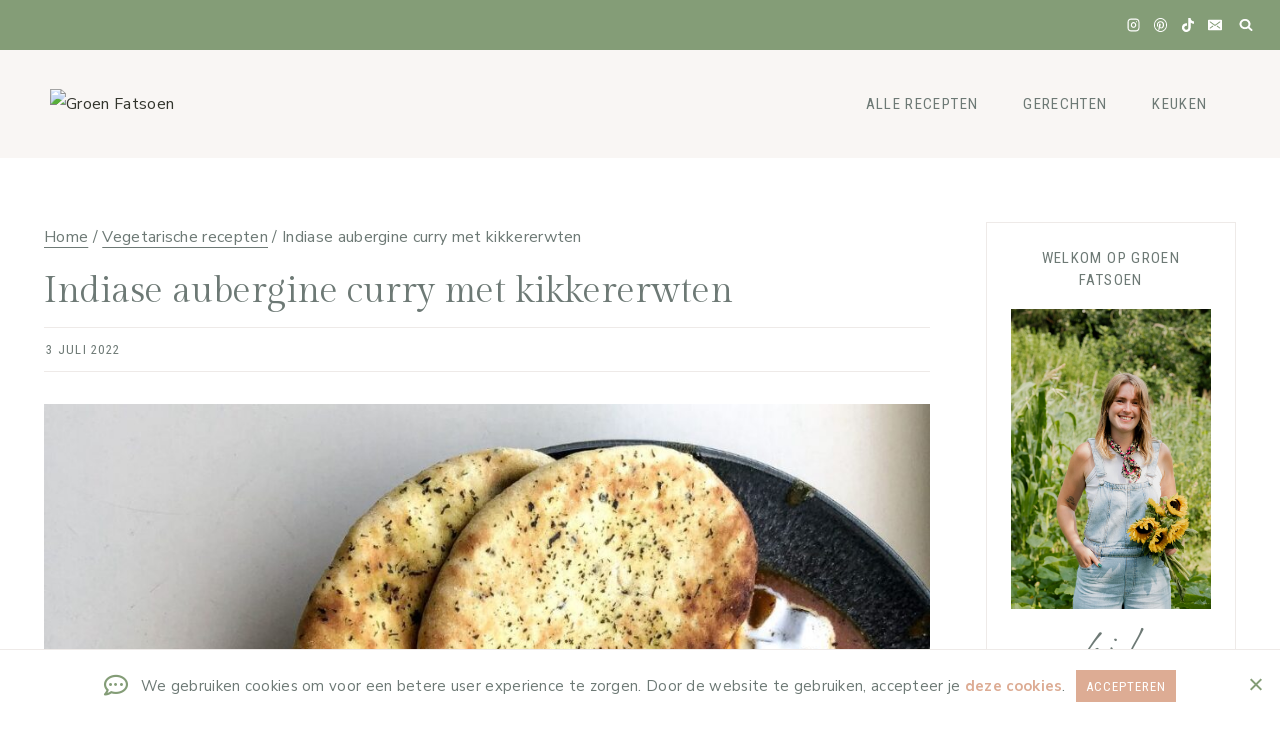

--- FILE ---
content_type: text/html; charset=utf-8
request_url: https://www.google.com/recaptcha/api2/aframe
body_size: 267
content:
<!DOCTYPE HTML><html><head><meta http-equiv="content-type" content="text/html; charset=UTF-8"></head><body><script nonce="R18Jib-SldoHDVYmZRLong">/** Anti-fraud and anti-abuse applications only. See google.com/recaptcha */ try{var clients={'sodar':'https://pagead2.googlesyndication.com/pagead/sodar?'};window.addEventListener("message",function(a){try{if(a.source===window.parent){var b=JSON.parse(a.data);var c=clients[b['id']];if(c){var d=document.createElement('img');d.src=c+b['params']+'&rc='+(localStorage.getItem("rc::a")?sessionStorage.getItem("rc::b"):"");window.document.body.appendChild(d);sessionStorage.setItem("rc::e",parseInt(sessionStorage.getItem("rc::e")||0)+1);localStorage.setItem("rc::h",'1769209539805');}}}catch(b){}});window.parent.postMessage("_grecaptcha_ready", "*");}catch(b){}</script></body></html>

--- FILE ---
content_type: text/css
request_url: https://groen-fatsoen.nl/wp-content/themes/clover-theme/style.css?ver=1.0.0
body_size: 3432
content:
/*
Theme Name:     Clover
Theme URI:      https://demo.17thavenuedesigns.com/clover
Template:       kadence
Author:         17th Avenue Designs
Author URI:     https://17thavenuedesigns.com
Description:    Clover is a modern, feminine WordPress theme designed by 17th Avenue and built for the Kadence Framework.
Version:        1.0.1
*/

/* Table of Contents

    - Script Font
    - Global
        - Objects
        - Forms
        - Header & Navigation
        - Search
    - Front Page
    - Entries
        - Related Posts
        - Author Box
        - Post Navigation
        - After Entry Newsletter
        - Tags
        - Comments
        - Pagination
    - Category Archive Pages
    - Sidebar
    - Plugins
        - Genesis eNews Extended
        - Cookie Notice Bar
        - Instagram
        - WooCommerce
    - Footer
    - Media Queries
        - Max-width: 767px


/* Load Custom Script Font
--------------------------------------------- */ 
@font-face {
    font-family: 'Clover Script';
    src: url('lib/type/missconfidential.woff2') format('woff2'),
         url('lib/type/missconfidential.woff') format('woff');
    font-style: normal;
    font-weight: normal;
    font-display: swap;
}

/* Global
--------------------------------------------- */ 

a {
    text-underline-position: under;
    text-underline-offset: 1px;
}
select {
    border: 1px solid #eeeae8;
}
.widget select {
    width: 100%;
}
::-moz-placeholder {
    color: #999;
    opacity: 1;
}
::-webkit-input-placeholder {
    color: #999;
}
.thicker {
    -webkit-font-smoothing: subpixel-antialiased;
}


/* Objects */
img.entry-image.attachment-post,
.woocommerce ul.product_list_widget li img,
.cat-archive-featured-image img,
.related img,
.opacity,
.entry-image,
.home .entry a img,
.post-thumbnail,
.clover-featured-pages .kb-section-has-link,
.linked-images img {
    opacity: 1;
    -webkit-transition: all .25s ease-in-out;
    -moz-transition: all .25s ease-in-out;
    -ms-transition: all .25s ease-in-out;
    -o-transition: all .25s ease-in-out;
    transition: all .25s ease-in-out;
    -webkit-backface-visibility: hidden;
}
img.entry-image.attachment-post:hover,
.woocommerce ul.product_list_widget li img:hover,
.cat-archive-featured-image img:hover,
.related img:hover,
.opacity:hover,
.entry-image:hover,
.home .entry a img:hover,
.post-thumbnail:hover,
.clover-featured-pages .kb-section-has-link:hover,
.linked-images img:hover {
    opacity: .7;
}
.blocks-gallery-caption figcaption,
.wp-block-embed figcaption,
.wp-block-image figcaption,
.wp-block-table figcaption,
.wp-block-audio figcaption,
.wp-block-video figcaption {
    color: var(--global-palette4) !important;
}

/* Forms */
input,
textarea,
input[type="text"],
input[type="email"],
input[type="url"],
input[type="password"],
input[type="search"],
input[type="number"],
input[type="tel"],
input[type="range"],
input[type="date"],
input[type="month"],
input[type="week"],
input[type="time"],
input[type="datetime"],
input[type="datetime-local"],
input[type="color"] {
    border: 1px solid #eeeae8;
    padding: 13px 15px 11px !important;
    font-size: 15px;
    border-radius: 0;
}

/* Header & Navigation */
.site-branding .site-description {
    text-align: center;
}
span.dropdown-nav-toggle {
    display: none !important;
}
.sub-menu span.dropdown-nav-toggle {
    display: block !important;
}
.nav-drop-title-wrap {
    padding-right: 0 !important;
}
.sub-menu {
    border: 1px solid #eeeae8;
}
.drawer-content .sub-menu {
        border: none !important;
    }

/* Top Navigation */
.top-navigation ul li.menu-item a {
    font-style: normal;
    font-weight: normal;
    font-size: 13px;
    letter-spacing: 0.09em;
    font-family: var(--global-primary-nav-font-family);
    text-transform: uppercase;
    text-decoration: none;
    padding-left: calc(2.25em / 2);
    padding-right: calc(2.25em / 2);
}
.top-navigation .menu {
    display: flex;
    flex-wrap: wrap;
    justify-content: center;
    align-items: center;
    list-style: none;
    margin: 0;
    padding: 0;
}
.top-navigation .sub-menu {
    display: none;
}
.header-html-inner p {
    margin: 0 !important;
}
.nav-icon a:before {
    font-family: "Font Awesome 5 Free";
    font-weight: 900;
    padding-right: 7px;
    font-size: 11px;
    position: relative;
    top: -1px; 
}
.nav-icon.shop a:before {
    content: "\f290";
}
.nav-icon.basket a:before {
    content: "\f07a";
}
.nav-icon.account a:before {
    content: "\f007";
}
nav i {
    font-family: FontAwesome;
}

/* Shrink site title on scroll */
@media only screen and (min-width: 1024px) {
    .kadence-sticky-header .site-title {
        transition: transform .5s ease, font-size .5s ease;
    }
    .kadence-sticky-header.item-is-stuck .site-title {
        transform: scale(0.8);
    }
}

/* Search */
.search-form .kadence-search-icon-wrap:not(#search-drawer .kadence-search-icon-wrap) {
    color: var(--global-palette4) !important;
}
.wp-block-search.wp-block-search__button-inside .wp-block-search__inside-wrapper input,
.wp-block-search .wp-block-search__button {
    border: none !important;
}
.wp-block-search.wp-block-search__button-inside .wp-block-search__inside-wrapper,
.wp-block-search .wp-block-search__button {
    border-radius: 0 !important;
}
.wp-block-search.wp-block-search__button-inside .wp-block-search__inside-wrapper .wp-block-search__button {
    border-left: 1px solid #eeeae8 !important;
    padding: 0.125em .8em;
}
.wp-block-search.wp-block-search__button-inside .wp-block-search__inside-wrapper {
    border: 1px solid #eeeae8 !important;
    padding: 0 !important;
}
.wp-block-search .wp-block-search__input {
    border-color: #eeeae8 !important;
}
#search-drawer .drawer-inner .drawer-content {
    flex-direction: column;
    padding-bottom: 30px
}
.drawer-content .search-modal-content h5 {
    padding-bottom: 35px;
    display: block;
    font-size: 48px;
}
.search-modal-content h5 {
    display: none;
}
#search-drawer .drawer-inner input.search-field:focus {
    box-shadow: 0px 15px 15px -10px rgb(0 0 0 / 5%) !important;
}
#search-drawer .drawer-inner .search-submit[type="submit"] {
    border: none;
}
#search-drawer input:not(#submit) {
    padding: 13px 65px 13px 15px !important;
    font-size: 18px !important;
}
input[type=search]::-ms-clear,
input[type=search]::-ms-reveal{
    display: none;
    width: 0;
    height: 0;
}
input[type="search"]::-webkit-search-decoration,
input[type="search"]::-webkit-search-cancel-button,
input[type="search"]::-webkit-search-results-button,
input[type="search"]::-webkit-search-results-decoration { 
    display: none;
    -webkit-appearance: none;
    appearance: none;
}

/* Front Page
--------------------------------------------- */ 

.clover-slider {
    display: none; /* hides the slider initially */
}

/* Entries
--------------------------------------------- */ 

.single.link-style-no-underline .entry-content p>a,
.single.link-style-no-underline .entry-content em>a,
.single.link-style-no-underline .entry-content ul li a,
.page.link-style-no-underline .entry-content p>a,
.page.link-style-no-underline .entry-content em>a,
.page.link-style-no-underline .entry-content ul li a {
    font-weight: bold;
}
.kb-table-of-content-wrap a {
    font-weight: normal !important;
}
.entry-taxonomies {
    font-family: var(--global-primary-nav-font-family);
    padding-bottom: 7px;
    font-size: 13px !important;
    letter-spacing: 1.25px !important;
    -webkit-font-smoothing: subpixel-antialiased;
}
.wp-block-kadence-posts .entry-taxonomies {
    padding-bottom: 0;
}
.entry-taxonomies a {
    font-weight: normal !important;
}
.post-title .entry-meta .entry-date,
.entry-meta.entry-meta-divider-slash>*:after,
.search-results .loop-entry .entry-date {
    color: var(--global-palette4);
}
a.post-more-link {
    background: var(--global-palette2);
    color: var(--global-palette9) !important;
    padding: 12px 24px !important;
    font-family: var(--global-primary-nav-font-family);
    font-size: 14px !important;
    font-weight: normal !important;
    letter-spacing: 1px !important;
    margin: 20px auto 8px;
    display: table;
}
a.post-more-link:hover {
    background: var(--global-palette1);
    color: var(--global-palette9);
}
.wp-block-kadence-posts a.post-more-link .kadence-svg-iconset,
a.post-more-link .kadence-svg-iconset {
    display: none;
}

/* Pagination */

.pagination .nav-links {
    text-align: center;
}
.pagination .page-numbers {
    border-radius: 2px !important;
}
.pagination .page-numbers.current {
    border-color: var(--global-palette-btn-bg-hover) !important;
    background: var(--global-palette-btn-bg-hover);
    color: var(--global-palette-btn-hover) !important;
}
.pagination .page-numbers {
    font-family: var(--global-primary-nav-font-family);
    font-size: 13px;
    border: 1px solid #eeeae8 !important;
    border-radius: 0 !important;
    padding: 9px 16px !important;
    color: var(--global-palette4) !important;
}
.pagination .page-numbers:hover {
    border-color: var(--global-palette-btn-bg-hover) !important;
    background: var(--global-palette-btn-bg-hover);
    color: var(--global-palette-btn-hover) !important;
}

/* Category Archive Pages
----------------------------------------------- */

#archive-container {
    margin: var(--global-md-spacing) 0 0;
}
.category.archive .filter-menu {
    text-align: center;
}
.category.archive .sort-by {
    content: 'Sort by:';
    text-transform: uppercase;
    font: normal 13px var(--global-primary-nav-font-family), sans-serif;
    letter-spacing: 1.25px;
    padding-right: 10px;
    color: var(--global-palette4);
}
.category.archive .cat-item {
    text-transform: uppercase;
    font: normal 13px var(--global-primary-nav-font-family), sans-serif;
    letter-spacing: 1.25px;
    display: inline-block;
    padding: 0 10px;
    line-height: 2;
    text-decoration: none;
}
.category.archive .cat-item a {
    text-decoration: none;
}
.category.archive .cat-item:last-child {
    padding-right: 0;
}
.category.archive .cat-item-none {
    display: none;
}
.archive .loop-entry .entry-header .entry-title,
.blog .loop-entry .entry-header .entry-title {
    text-align: center;
    letter-spacing: 0;
    margin-bottom: -10px;
    padding: 5px 15px 0;
}
.archive .loop-entry .entry-header .entry-taxonomies,
.blog .loop-entry .entry-header .entry-taxonomies,
.category.archive .loop-entry .entry-header .entry-meta,
.blog .loop-entry .entry-header .entry-meta {
    text-align: center;
}
.grid-cols {
    column-gap: 2rem;
    row-grap: 2rem;
    -moz-column-gap: 2rem;
    -webkit-column-gap: 2rem;
}

/* Sidebar
----------------------------------------------- */

.primary-sidebar.widget-area .widget-title {
    text-align: center;
    padding-bottom: 10px;
    letter-spacing: 0.09em;
    font-size: 15px;
}
.primary-sidebar .widget {
    border: 1px solid #eeeae8;
    padding: 24px;
    margin-bottom: 2.7em;
}

/* About Photo Widget */

.clover-about-widget.circle .about-image img,
.clover-about-widget.none .about-image img {
    border-radius: 350px;
    width: 100%;
    max-width: 350px;
}
.clover-about-widget-text h5 {
    text-align: center;
    font-family: Clover Script;
    letter-spacing: 0;
    margin: 5px 0 -8px !important;
    font-size: 60px;
}
.clover-about-widget-text p {
    margin: 10px auto 20px !important;
    width: 90%;
    text-align: center;
}
.clover-about-widget-button .button {
    width: auto;
    margin: 12px auto 0;
    display: table;
    padding: 12px 18px;
    font-size: 12px;
}

/* eNews */
.enews form {
    margin-bottom: 0 !important;
}
.primary-sidebar.widget-area .enews-widget {
    background: var(--global-palette8);
    border: 0;
}
.primary-sidebar.widget-area .enews-widget .widget-title {
    font: normal 42px Clover Script, sans-serif;
    text-transform: none;
    letter-spacing: 0;
    margin: 0 auto;
}
.primary-sidebar.widget-area .enews-widget input {
    width: 100% !important;
    margin: .45em auto;
}

/* Social Icons */

.wp-block-social-links .wp-social-link svg {
    width: 17px;
    height: 17px;
    line-height: 40px;
    margin-top: 22%;
    margin-left: 20%;
}
.wp-block-social-links .wp-social-link.wp-social-link-tiktok svg {
    width: 14px;
    height: 14px;
    margin-top: 26%;
    margin-left: 27%;
}
.wp-block-social-links .wp-social-link {
    width: 40px;
    height: 40px;
    line-height: 40px;
    transform: none;
    -webkit-transition: all .25s ease-in-out;
    -moz-transition: all .25s ease-in-out;
    -ms-transition: all .25s ease-in-out;
    -o-transition: all .25s ease-in-out;
    transition: all .25s ease-in-out;
}
.wp-block-social-links .wp-social-link:hover {
    background: var(--global-palette-btn-bg) !important;
    color: var(--global-palette-btn) !important;
}
.wp-block-social-links {
    margin-bottom: 0;
    padding: 10px 0;
}

/* Categories */

.single-content .primary-sidebar ul,
.single-content .primary-sidebar ol {
    padding-left: 0;
}
.primary-sidebar .widget_nav_menu li a,
.primary-sidebar .widget_categories li a {
    background: var(--global-palette8);
    color: var(--global-palette4);
    font-family: var(--global-primary-nav-font-family);
    text-transform: uppercase;
    font-size: 13px;
    text-align: center;
    padding: 12px 12px 12px;
    margin-bottom: 10px;
    letter-spacing: 0.1em;
    font-weight: normal !important;!i;!;
    display: block;
}
.primary-sidebar .widget_nav_menu li a:hover,
.primary-sidebar .widget_categories li a:hover {
    background: var(--global-palette-btn-bg-hover);
    color: var(--global-palette-btn-hover);
    text-decoration: none !important;
}

/* Plugins
------------------------------------------------------------------------------------------ */ 

/* Cookie Bar */

#cn-notice-text {
    font-family: var(--global-body-font-family);
    font-size: 15px;
    letter-spacing: .3px;
}
#cookie-notice .cookie-notice-container {
    border-top: 1px solid #eeeae8;
}
.cn-button.bootstrap,
#cookie-notice .cn-button:not(.cn-button-custom) {
    font: normal 13px var(--global-primary-nav-font-family), sans-serif !important;
    text-transform: uppercase !important;
    letter-spacing: 1px !important;
    border-radius: 0 !important;
    background: var(--global-palette1) !important;
    color: var(--global-palette9) !important;
}
.cn-button.bootstrap:hover,
#cookie-notice .cn-button:not(.cn-button-custom):hover {
    background: var(--global-palette2) !important;
    color: var(--global-palette9) !important;
}
.cn-close-icon:before,
.cn-close-icon:after {
    background: var(--global-palette6) !important;
}
.cn-close-icon {
    opacity: 1 !important;
}
.cn-text-container .fa-comment-dots {
    font-size: 24px;
    padding-right: 8px;
    position: relative;
    top: 3px;
    color: var(--global-palette6);
}
.cn-text-container a {
    font-weight: bold;
    text-decoration: none;
}
.cookie-notice-container {
    padding: 20px 30px 18px;
}

/* Genesis eNews Extended */ 

.enews input {
    border: 1px solid;
    border-color: #eeeae8;
    border-radius: 0;
    flex-grow: 0;
    flex-shrink: 0;
    margin-right: 12px;
}
.enews,
.enews-form {
    display: flex;
    flex-wrap: wrap;
    width: 100%;
    margin-bottom: 0 !important;
}
.enews input#subbox1,
.enews input#subbox {
    width: calc(40% - 12px);
}
.enews input[type="submit"] {
    width: calc(20%);
    margin: 0;
    border: 0;
    padding: 13px 20px !important;
    align-self: center;
    line-height: 2;
}
.clover-newsletter-block .enews input[type="submit"]:hover {
    background: var(--global-palette9);
    color: var(--global-palette4);
}

/* 3 Fields */
.enews.enews-3-fields input#subbox1,
.enews.enews-3-fields input#subbox,
.enews.enews-3-fields input#subbox2 {
    width: calc(28% - 12px);
}
.enews.enews-3-fields input[type="submit"] {
    width: calc(16%);
}

/* 1 Field */
.enews.enews-1-field input#subbox1,
.enews.enews-1-field input#subbox {
    width: calc(75% - 12px);
}
.enews.enews-1-field input[type="submit"] {
    width: 25%;
}

/* Instagram */

#sb_instagram #sbi_images {
    background: #fff;
    border: 1px solid #eeeae8;
    padding: 5px !important;
}

/* WooCommerce (homepage) */ 

ul.wc-block-grid__products .wc-block-grid__product {
    text-align: center !important;
}
.product-details.content-bg.entry-content-wrap {
    text-align: center;
}
select.orderby {
    font-weight: normal;
}
.home .wc-block-grid__products .wc-block-grid__product .wc-block-grid__product-title,
.wc-block-grid__products .wc-block-grid__product .wc-block-grid__product-title{
    font-size: 24px;
    letter-spacing: 0;
}

/* Footer
--------------------------------------------- */ 

.site-bottom-footer-inner-wrap .widget_nav_menu .menu li {
    display: inline-block;
    padding: 0 10px;
}
.site-middle-footer-inner-wrap .widget-area .widget-title {
    -webkit-font-smoothing: subpixel-antialiased;
    letter-spacing: 0;
}

/* Mobile
--------------------------------------------- */ 

@media only screen and (max-width: 767px) {
    .enews.enews-3-fields input,
    .enews.enews-3-fields input[type="submit"],
    .enews.enews-2-fields input,
    .enews.enews-2-fields input[type="submit"],
    .enews.enews-1-field input,
    .enews.enews-1-field input[type="submit"],
    .enews input#subbox1,
    .enews input#subbox {
        width: 100%;
    }
    .enews input,
    .clover-newsletter-block .enews input {
        margin: 0 0 10px;
    }
    .two-column-mobile.grid-cols,
    .two-column-mobile .grid-cols,
    .archive .grid-cols,
    .blog .grid-cols {
        grid-template-columns: repeat(2, minmax(0, 1fr)) !important;
        column-gap: 1rem !important;
        row-gap: 1rem !important;
        -moz-column-gap: 1rem !important;
        -webkit-column-gap: 1rem !important;
    }
    .archive .loop-entry .entry-header .entry-title,
    .blog .loop-entry .entry-header .entry-title {
        padding: 0 5px;
    }
    .site-bottom-footer-inner-wrap .footer-html{
        margin: 0 auto !important;
    }
    .footer-social-wrap {
        margin: 0 auto 5px !important;
    }
    .single-portfolio .entry-content-wrap {
        padding-top: 0;
    }
}

--- FILE ---
content_type: text/css
request_url: https://groen-fatsoen.nl/wp-content/themes/clover-theme/lib/css/single-post.css?ver=6.9
body_size: 1181
content:
/* CSS for single post pages */

.single-post.content-width-narrow .entry-title,
.single-post.content-width-full .entry-title {
    text-align: center;
}
.single-post.content-width-narrow .title-align-left .entry-meta,
.single-post.content-width-full .title-align-left .entry-meta {
    justify-content: center;
}

/* Entry Meta */

.single-post .footer-categories-list {
    border-top: 1px solid #eeeae8;
    border-bottom: 1px solid #eeeae8;
    text-align: center;
    text-transform: uppercase;
    letter-spacing: 1.25px;
    padding: 16px;
    margin: 2.5em auto 3em;
    font: normal 13px var(--global-primary-nav-font-family), sans-serif;
    color: var(--global-palette4);
}
.single-post .footer-categories-list a {
    text-decoration: none !important;
}
.single-post .post-title .entry-meta {
    border-top: 1px solid #eeeae8;
    border-bottom: 1px solid #eeeae8;
    padding: 10px 2px 9px;
    -webkit-font-smoothing: subpixel-antialiased;
}


/* Related Posts */

.entry-related {
    padding: 0 35px 50px !important;
    border: 1px solid #eeeae8;
    margin-bottom: 3em !important;
}
.entry-related .entry.loop-entry {
    box-shadow: none;
}
.entry-related .tns-outer .tns-controls button {
    display: none;
}
.entry-related .loop-entry .entry-content-wrap {
    padding: 12px 0 !important;
    text-align: center;
}
.entry-related-carousel h3.entry-title {
    font-size: 16px !important;
    font-family: var(--global-body-font-family);
    line-height: 1.5;
    color: var(--global-palette3);
    letter-spacing: .5px;
    padding: 5px 5px 0;
}
.entry-related h2.entry-related-title {
    text-align: center;
    margin: 30px auto 25px;
}
.entry-related .splide[data-slider-dots="true"] {
    margin-bottom: 0;
}
.content-vertical-padding-hide.single-post .entry-content-wrap {
    padding-top: 0;
}
.post-navigation-wrap {
    margin: 2.5rem 0 !important;
}
.post-footer-area-boxed~.entry-related .entry-related-inner-content.alignwide {
    padding: 0 15px
}
.splide .splide__pagination__page.is-active {
    background: var(--global-palette-btn-bg) !important;
}
.splide .splide__pagination__page {
    background: var(--global-palette-btn-bg-hover) !important;
}


/* Author */

.author-bio {
    margin-top: -15px;
}
.entry-author-name {
    font-family: var(--global-heading-font-family);
    font-weight: normal;
    font-size: 36px !important;
    color:  var(--global-palette4);
}
.entry-author-style-center .entry-author-avatar:before,
.entry-author-style-center .entry-author-avatar:after {
    background: var(--global-palette-highlight-alt);
}
.entry-author {
    background: var(--global-palette8) !important;
    padding: 2em 2em 1em !important;
    border: 0 !important;
    margin-bottom: 3em !important;
}
.entry-author-profile {
    padding-left: 150px !important;
}
.entry-author-style-center .entry-author-profile {
    padding-left: 0 !important;
}
.entry-author-profile p {
    margin-bottom: 0 !important;
}
.entry-author .avatar {
    height: 120px;
    width: 120px;
    border-radius: 100%;
}
.entry-author-style-center .entry-author-avatar:before,
.entry-author-style-center .entry-author-avatar:after {
    background: var(--global-palette6);
}
.entry-author a.social-button {
    color: var(--global-palette-btn) !important;
    background: var(--global-palette-btn-bg) !important;
    border-radius: 99px !important;
}
.entry-author a.social-button:hover {
    color:var(--global-palette-btn-hover) !important;
    background:var(--global-palette-btn-bg-hover) !important;
}
.entry-author-style-center .entry-author-avatar:before,
.entry-author-style-center .entry-author-avatar:after {
    background: var(--global-palette-highlight-alt) !important;
}
.entry-author .kadence-svg-iconset svg {
    height: .8em !important;
    width: .8em !important;
}
.entry-author-follow {
    margin-top: 1.5em !important;
}
.entry-author-profile p.entry-author-occupation {
    text-transform: uppercase;
    letter-spacing: 1.25px;
    font-family: var(--global-primary-nav-font-family);
    font-size: 15px !important;
    margin-top: -5px !important;
    padding-bottom: 12px;
}
.author .archive-description {
    display: none;
}

/* Previous/next post navigation */

.post-navigation .nav-links {
    border: 1px solid #eeeae8;
    padding: 22px;
}
.comment-navigation .nav-previous:after,
.post-navigation .nav-previous:after {
    display: none;
}
.post-navigation-wrap {
    margin: 3rem 0 !important;
    line-height: 1.5;
}
.comment-navigation .nav-previous:after,
.post-navigation .nav-previous:after {
    border-color: #eeeae8 !important;
}
.post-navigation a {
    font: normal 19px var(--global-heading-font-family), serif;
}
.post-navigation-sub,
.post-navigation-sub small {
    margin-bottom: .65em !important;
    font-family: var(--global-primary-nav-font-family);
    font-style: normal !important;
    letter-spacing: 1px !important;
    font-size: 13px;
    font-weight: normal !important
    color: var(--global-palette4);
}
.comment-navigation a:hover,
.post-navigation a:hover {
    color: var(--global-palette2);
}


/* After Entry Newsletter */

.after-entry-newsletter .enews-widget {
    margin: 0 0 3em;
    padding: 2.5rem !important;
    background: var(--global-palette7);
}
.after-entry-newsletter .enews-widget .widget-title {
    margin: 0 auto 1.5rem;
    font-size: 36px;
    text-align: center;
}
.after-entry-newsletter p {
    width: 100%;
    text-align: center;
    margin: -.5rem 0 1.5rem;
}

/* Tags */

.entry-tags .tags-links {
    margin-bottom: 20px;
}
.entry-tags a.tag-link {
    background: var(--global-palette7) !important;
    color: var(--global-palette3) !important;
    border: 0 !important;
    padding: 7px 14px !important;
    font-family: var(--global-primary-nav-font-family);
    text-transform: uppercase;
    letter-spacing: 1.25px;
    font-size: 12px !important;
}
.entry-tags a.tag-link:hover {
    background: var(--global-palette2) !important;
    color: var(--global-palette9) !important;
}

/* Comments */

.comments-area .comment .avatar {
    border: 0;
}
h3#reply-title,
.comments-title,
.comment-reply-title {
    font-size: 32px;
    text-align: center;
}
.comment-form p:not(.form-submit) {
    text-align: center;
}
.comment-form .comment-input-wrap p label,
.comment-form p.comment-form-float-label label {
    color: var(--global-palette4) !important;
}
.comment-body {
    border-color: #eeeae8 !important;
}
.comment-author .fn,
.comment-author .says {
    font-weight: normal;
    font-family: var(--global-heading-font-family);
    font-size: 20px;
}
.comment-author .fn a:hover,
.comment-metadata a:hover {
    text-decoration: none !important;
    color: var(--global-palette2);
}
.comment-metadata {
    font: normal 13px var(--global-primary-nav-font-family);
    text-transform: uppercase;
    letter-spacing: 1.25px;
    padding-top: 8px;
    -webkit-font-smoothing: subpixel-antialiased;
    color: var(--global-palette4);
}
.comments-area .comment .avatar {
    border: 0;
}
.comment-form input[type="submit"] {
    padding: 15px 26px 14px 26px !important;
}


@media only screen and (max-width: 1023px) {
    .content-style-unboxed .entry:not(.loop-entry) {
        padding: 0;
    }
}

@media only screen and (max-width: 767px) {
    .entry-author-profile {
        padding-left: 0 !important;
        position: unset;
        text-align: center;
    }
    .entry-author-avatar {
        position: static !important;
    }
    .entry-author .avatar {
        display: block;
        margin: 0 auto;
    }
    .post-footer-area-boxed~.entry-related .entry-related-inner-content.alignwide {
        padding: 0;
    }
    .after-entry-newsletter .enews-widget {
        padding: 2rem !important;
    }
    .single-post .primary-sidebar {
        margin-top: 3rem;
    }
    .entry-author-name {
        font-size: 32px !important;
        line-height: 1.2;
        margin: 1.5rem 0;
        display: block;
    }
    .comment-form .comment-input-wrap p {
        margin-bottom: 0;
    }
}